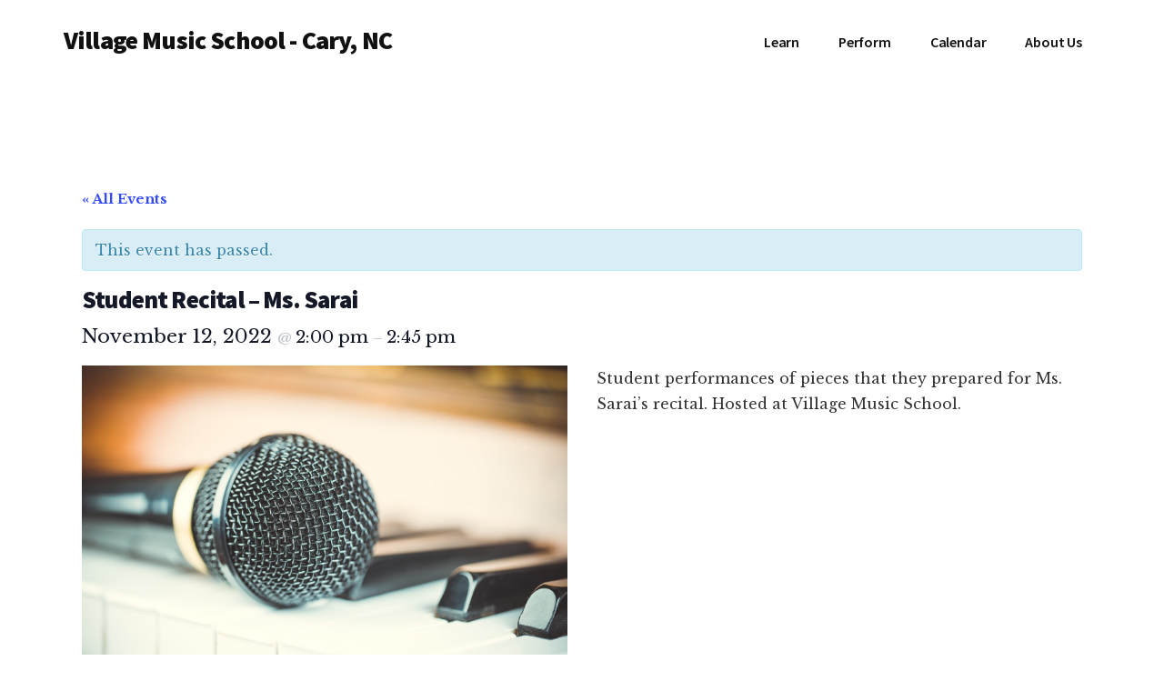

--- FILE ---
content_type: text/html; charset=UTF-8
request_url: https://villagemusicschool.com/event/student-recital-sarai-2022-11-12-1/
body_size: 11568
content:
<!DOCTYPE html>
<html lang="en-US">
<head >
<meta charset="UTF-8" />
<meta name="viewport" content="width=device-width, initial-scale=1" />
<link rel='stylesheet' id='tribe-events-views-v2-bootstrap-datepicker-styles-css' href='https://villagemusicschool.com/wp-content/plugins/the-events-calendar/vendor/bootstrap-datepicker/css/bootstrap-datepicker.standalone.min.css?ver=6.15.14' media='all' />
<link rel='stylesheet' id='tec-variables-skeleton-css' href='https://villagemusicschool.com/wp-content/plugins/the-events-calendar/common/build/css/variables-skeleton.css?ver=6.10.1' media='all' />
<link rel='stylesheet' id='tribe-common-skeleton-style-css' href='https://villagemusicschool.com/wp-content/plugins/the-events-calendar/common/build/css/common-skeleton.css?ver=6.10.1' media='all' />
<link rel='stylesheet' id='tribe-tooltipster-css-css' href='https://villagemusicschool.com/wp-content/plugins/the-events-calendar/common/vendor/tooltipster/tooltipster.bundle.min.css?ver=6.10.1' media='all' />
<link rel='stylesheet' id='tribe-events-views-v2-skeleton-css' href='https://villagemusicschool.com/wp-content/plugins/the-events-calendar/build/css/views-skeleton.css?ver=6.15.14' media='all' />
<link rel='stylesheet' id='tec-variables-full-css' href='https://villagemusicschool.com/wp-content/plugins/the-events-calendar/common/build/css/variables-full.css?ver=6.10.1' media='all' />
<link rel='stylesheet' id='tribe-common-full-style-css' href='https://villagemusicschool.com/wp-content/plugins/the-events-calendar/common/build/css/common-full.css?ver=6.10.1' media='all' />
<link rel='stylesheet' id='tribe-events-views-v2-full-css' href='https://villagemusicschool.com/wp-content/plugins/the-events-calendar/build/css/views-full.css?ver=6.15.14' media='all' />
<link rel='stylesheet' id='tribe-events-views-v2-print-css' href='https://villagemusicschool.com/wp-content/plugins/the-events-calendar/build/css/views-print.css?ver=6.15.14' media='print' />
<meta name='robots' content='index, follow, max-image-preview:large, max-snippet:-1, max-video-preview:-1' />

	<!-- This site is optimized with the Yoast SEO plugin v26.7 - https://yoast.com/wordpress/plugins/seo/ -->
	<title>Student Recital - Ms. Sarai | Village Music School - Cary, NC</title>
	<meta name="description" content="Ms. Sarai&#039;s student recital on November 12th at 2PM. Hosted at Village Music School. We look forward to seeing you here!" />
	<link rel="canonical" href="https://villagemusicschool.com/event/student-recital-sarai-2022-11-12-1/" />
	<meta property="og:locale" content="en_US" />
	<meta property="og:type" content="article" />
	<meta property="og:title" content="Student Recital - Ms. Sarai | Village Music School - Cary, NC" />
	<meta property="og:description" content="Ms. Sarai&#039;s student recital on November 12th at 2PM. Hosted at Village Music School. We look forward to seeing you here!" />
	<meta property="og:url" content="https://villagemusicschool.com/event/student-recital-sarai-2022-11-12-1/" />
	<meta property="og:site_name" content="Village Music School - Cary, NC" />
	<meta property="article:publisher" content="https://facebook.com/VMSCary" />
	<meta property="article:modified_time" content="2022-11-04T23:45:08+00:00" />
	<meta property="og:image" content="https://villagemusicschool.com/wp-content/uploads/2022/10/recital-piano-mic-scaled.jpeg" />
	<meta property="og:image:width" content="2560" />
	<meta property="og:image:height" content="1707" />
	<meta property="og:image:type" content="image/jpeg" />
	<meta name="twitter:card" content="summary_large_image" />
	<meta name="twitter:label1" content="Est. reading time" />
	<meta name="twitter:data1" content="1 minute" />
	<script type="application/ld+json" class="yoast-schema-graph">{"@context":"https://schema.org","@graph":[{"@type":"WebPage","@id":"https://villagemusicschool.com/event/student-recital-sarai-2022-11-12-1/","url":"https://villagemusicschool.com/event/student-recital-sarai-2022-11-12-1/","name":"Student Recital - Ms. Sarai | Village Music School - Cary, NC","isPartOf":{"@id":"https://villagemusicschool.com/#website"},"primaryImageOfPage":{"@id":"https://villagemusicschool.com/event/student-recital-sarai-2022-11-12-1/#primaryimage"},"image":{"@id":"https://villagemusicschool.com/event/student-recital-sarai-2022-11-12-1/#primaryimage"},"thumbnailUrl":"https://villagemusicschool.com/wp-content/uploads/2022/10/recital-piano-mic-scaled.jpeg","datePublished":"2022-11-04T23:45:05+00:00","dateModified":"2022-11-04T23:45:08+00:00","description":"Ms. Sarai's student recital on November 12th at 2PM. Hosted at Village Music School. We look forward to seeing you here!","breadcrumb":{"@id":"https://villagemusicschool.com/event/student-recital-sarai-2022-11-12-1/#breadcrumb"},"inLanguage":"en-US","potentialAction":[{"@type":"ReadAction","target":["https://villagemusicschool.com/event/student-recital-sarai-2022-11-12-1/"]}]},{"@type":"ImageObject","inLanguage":"en-US","@id":"https://villagemusicschool.com/event/student-recital-sarai-2022-11-12-1/#primaryimage","url":"https://villagemusicschool.com/wp-content/uploads/2022/10/recital-piano-mic-scaled.jpeg","contentUrl":"https://villagemusicschool.com/wp-content/uploads/2022/10/recital-piano-mic-scaled.jpeg","width":2560,"height":1707,"caption":"Microphone on piano"},{"@type":"BreadcrumbList","@id":"https://villagemusicschool.com/event/student-recital-sarai-2022-11-12-1/#breadcrumb","itemListElement":[{"@type":"ListItem","position":1,"name":"Home","item":"https://villagemusicschool.com/"},{"@type":"ListItem","position":2,"name":"Events","item":"https://villagemusicschool.com/calendar/"},{"@type":"ListItem","position":3,"name":"Student Recital &#8211; Ms. Sarai"}]},{"@type":"WebSite","@id":"https://villagemusicschool.com/#website","url":"https://villagemusicschool.com/","name":"Village Music School - Cary, NC","description":"","publisher":{"@id":"https://villagemusicschool.com/#organization"},"potentialAction":[{"@type":"SearchAction","target":{"@type":"EntryPoint","urlTemplate":"https://villagemusicschool.com/?s={search_term_string}"},"query-input":{"@type":"PropertyValueSpecification","valueRequired":true,"valueName":"search_term_string"}}],"inLanguage":"en-US"},{"@type":"Organization","@id":"https://villagemusicschool.com/#organization","name":"Village Music School","url":"https://villagemusicschool.com/","logo":{"@type":"ImageObject","inLanguage":"en-US","@id":"https://villagemusicschool.com/#/schema/logo/image/","url":"https://villagemusicschool.com/wp-content/uploads/2017/02/Village-Music-School-Logo.jpg","contentUrl":"https://villagemusicschool.com/wp-content/uploads/2017/02/Village-Music-School-Logo.jpg","width":1876,"height":1029,"caption":"Village Music School"},"image":{"@id":"https://villagemusicschool.com/#/schema/logo/image/"},"sameAs":["https://facebook.com/VMSCary"]},{"@type":"Event","name":"Student Recital &#8211; Ms. Sarai","description":"","image":{"@id":"https://villagemusicschool.com/event/student-recital-sarai-2022-11-12-1/#primaryimage"},"url":"https://villagemusicschool.com/event/student-recital-sarai-2022-11-12-1/","eventAttendanceMode":"https://schema.org/OfflineEventAttendanceMode","eventStatus":"https://schema.org/EventScheduled","startDate":"2022-11-12T14:00:00-05:00","endDate":"2022-11-12T14:45:00-05:00","location":{"@type":"Place","name":"Village Music School","description":"","url":"","address":{"@type":"PostalAddress","streetAddress":"101 Gathering Park Circle","addressLocality":"Cary","addressRegion":"North Carolina","postalCode":"27519","addressCountry":"United States"},"telephone":"","sameAs":"https://villagemusicschool.com"},"@id":"https://villagemusicschool.com/event/student-recital-sarai-2022-11-12-1/#event","mainEntityOfPage":{"@id":"https://villagemusicschool.com/event/student-recital-sarai-2022-11-12-1/"}}]}</script>
	<!-- / Yoast SEO plugin. -->


<link rel='dns-prefetch' href='//fonts.googleapis.com' />
<link rel="alternate" type="application/rss+xml" title="Village Music School - Cary, NC &raquo; Feed" href="https://villagemusicschool.com/feed/" />
<link rel="alternate" type="application/rss+xml" title="Village Music School - Cary, NC &raquo; Comments Feed" href="https://villagemusicschool.com/comments/feed/" />
<link rel="alternate" type="text/calendar" title="Village Music School - Cary, NC &raquo; iCal Feed" href="https://villagemusicschool.com/calendar/?ical=1" />
<link rel="alternate" title="oEmbed (JSON)" type="application/json+oembed" href="https://villagemusicschool.com/wp-json/oembed/1.0/embed?url=https%3A%2F%2Fvillagemusicschool.com%2Fevent%2Fstudent-recital-sarai-2022-11-12-1%2F" />
<link rel="alternate" title="oEmbed (XML)" type="text/xml+oembed" href="https://villagemusicschool.com/wp-json/oembed/1.0/embed?url=https%3A%2F%2Fvillagemusicschool.com%2Fevent%2Fstudent-recital-sarai-2022-11-12-1%2F&#038;format=xml" />
<style id='wp-img-auto-sizes-contain-inline-css'>
img:is([sizes=auto i],[sizes^="auto," i]){contain-intrinsic-size:3000px 1500px}
/*# sourceURL=wp-img-auto-sizes-contain-inline-css */
</style>
<link rel='stylesheet' id='genesis-blocks-style-css-css' href='https://villagemusicschool.com/wp-content/plugins/genesis-blocks/dist/style-blocks.build.css?ver=1765287047' media='all' />
<link rel='stylesheet' id='tribe-accessibility-css-css' href='https://villagemusicschool.com/wp-content/plugins/the-events-calendar/common/build/css/accessibility.css?ver=6.10.1' media='all' />
<link rel='stylesheet' id='tribe-events-full-calendar-style-css' href='https://villagemusicschool.com/wp-content/plugins/the-events-calendar/build/css/tribe-events-full.css?ver=6.15.14' media='all' />
<link rel='stylesheet' id='tribe-events-custom-jquery-styles-css' href='https://villagemusicschool.com/wp-content/plugins/the-events-calendar/vendor/jquery/smoothness/jquery-ui-1.8.23.custom.css?ver=6.15.14' media='all' />
<link rel='stylesheet' id='tribe-events-bootstrap-datepicker-css-css' href='https://villagemusicschool.com/wp-content/plugins/the-events-calendar/vendor/bootstrap-datepicker/css/bootstrap-datepicker.standalone.min.css?ver=6.15.14' media='all' />
<link rel='stylesheet' id='tribe-events-calendar-style-css' href='https://villagemusicschool.com/wp-content/plugins/the-events-calendar/build/css/tribe-events-theme.css?ver=6.15.14' media='all' />
<link rel='stylesheet' id='tribe-events-calendar-full-mobile-style-css' href='https://villagemusicschool.com/wp-content/plugins/the-events-calendar/build/css/tribe-events-full-mobile.css?ver=6.15.14' media='only screen and (max-width: 768px)' />
<link rel='stylesheet' id='tribe-events-block-event-datetime-css' href='https://villagemusicschool.com/wp-content/plugins/the-events-calendar/build/event-datetime/frontend.css?ver=6.15.14' media='all' />
<link rel='stylesheet' id='tribe-events-block-event-venue-css' href='https://villagemusicschool.com/wp-content/plugins/the-events-calendar/build/event-venue/frontend.css?ver=6.15.14' media='all' />
<link rel='stylesheet' id='tribe-events-block-event-organizer-css' href='https://villagemusicschool.com/wp-content/plugins/the-events-calendar/build/event-organizer/frontend.css?ver=6.15.14' media='all' />
<link rel='stylesheet' id='tribe-events-block-event-links-css' href='https://villagemusicschool.com/wp-content/plugins/the-events-calendar/build/event-links/frontend.css?ver=6.15.14' media='all' />
<link rel='stylesheet' id='tribe-events-block-event-website-css' href='https://villagemusicschool.com/wp-content/plugins/the-events-calendar/build/event-website/frontend.css?ver=6.15.14' media='all' />
<link rel='stylesheet' id='tribe-events-calendar-mobile-style-css' href='https://villagemusicschool.com/wp-content/plugins/the-events-calendar/build/css/tribe-events-theme-mobile.css?ver=6.15.14' media='only screen and (max-width: 768px)' />
<link rel='stylesheet' id='authority-pro-css' href='https://villagemusicschool.com/wp-content/themes/authority-pro/style.css?ver=1.5.0' media='all' />
<style id='authority-pro-inline-css'>

		.single .content .entry-content > p:first-of-type {
			color: #111111;
			font-size: 20px;
			font-style: italic;
			line-height: 1.7;
			margin: 0 0 35px;
		}
		
/*# sourceURL=authority-pro-inline-css */
</style>
<style id='wp-emoji-styles-inline-css'>

	img.wp-smiley, img.emoji {
		display: inline !important;
		border: none !important;
		box-shadow: none !important;
		height: 1em !important;
		width: 1em !important;
		margin: 0 0.07em !important;
		vertical-align: -0.1em !important;
		background: none !important;
		padding: 0 !important;
	}
/*# sourceURL=wp-emoji-styles-inline-css */
</style>
<link rel='stylesheet' id='wp-block-library-css' href='https://villagemusicschool.com/wp-includes/css/dist/block-library/style.min.css?ver=6.9' media='all' />
<style id='wp-block-paragraph-inline-css'>
.is-small-text{font-size:.875em}.is-regular-text{font-size:1em}.is-large-text{font-size:2.25em}.is-larger-text{font-size:3em}.has-drop-cap:not(:focus):first-letter{float:left;font-size:8.4em;font-style:normal;font-weight:100;line-height:.68;margin:.05em .1em 0 0;text-transform:uppercase}body.rtl .has-drop-cap:not(:focus):first-letter{float:none;margin-left:.1em}p.has-drop-cap.has-background{overflow:hidden}:root :where(p.has-background){padding:1.25em 2.375em}:where(p.has-text-color:not(.has-link-color)) a{color:inherit}p.has-text-align-left[style*="writing-mode:vertical-lr"],p.has-text-align-right[style*="writing-mode:vertical-rl"]{rotate:180deg}
/*# sourceURL=https://villagemusicschool.com/wp-includes/blocks/paragraph/style.min.css */
</style>
<style id='global-styles-inline-css'>
:root{--wp--preset--aspect-ratio--square: 1;--wp--preset--aspect-ratio--4-3: 4/3;--wp--preset--aspect-ratio--3-4: 3/4;--wp--preset--aspect-ratio--3-2: 3/2;--wp--preset--aspect-ratio--2-3: 2/3;--wp--preset--aspect-ratio--16-9: 16/9;--wp--preset--aspect-ratio--9-16: 9/16;--wp--preset--color--black: #000000;--wp--preset--color--cyan-bluish-gray: #abb8c3;--wp--preset--color--white: #ffffff;--wp--preset--color--pale-pink: #f78da7;--wp--preset--color--vivid-red: #cf2e2e;--wp--preset--color--luminous-vivid-orange: #ff6900;--wp--preset--color--luminous-vivid-amber: #fcb900;--wp--preset--color--light-green-cyan: #7bdcb5;--wp--preset--color--vivid-green-cyan: #00d084;--wp--preset--color--pale-cyan-blue: #8ed1fc;--wp--preset--color--vivid-cyan-blue: #0693e3;--wp--preset--color--vivid-purple: #9b51e0;--wp--preset--color--theme-primary: #000cff;--wp--preset--gradient--vivid-cyan-blue-to-vivid-purple: linear-gradient(135deg,rgb(6,147,227) 0%,rgb(155,81,224) 100%);--wp--preset--gradient--light-green-cyan-to-vivid-green-cyan: linear-gradient(135deg,rgb(122,220,180) 0%,rgb(0,208,130) 100%);--wp--preset--gradient--luminous-vivid-amber-to-luminous-vivid-orange: linear-gradient(135deg,rgb(252,185,0) 0%,rgb(255,105,0) 100%);--wp--preset--gradient--luminous-vivid-orange-to-vivid-red: linear-gradient(135deg,rgb(255,105,0) 0%,rgb(207,46,46) 100%);--wp--preset--gradient--very-light-gray-to-cyan-bluish-gray: linear-gradient(135deg,rgb(238,238,238) 0%,rgb(169,184,195) 100%);--wp--preset--gradient--cool-to-warm-spectrum: linear-gradient(135deg,rgb(74,234,220) 0%,rgb(151,120,209) 20%,rgb(207,42,186) 40%,rgb(238,44,130) 60%,rgb(251,105,98) 80%,rgb(254,248,76) 100%);--wp--preset--gradient--blush-light-purple: linear-gradient(135deg,rgb(255,206,236) 0%,rgb(152,150,240) 100%);--wp--preset--gradient--blush-bordeaux: linear-gradient(135deg,rgb(254,205,165) 0%,rgb(254,45,45) 50%,rgb(107,0,62) 100%);--wp--preset--gradient--luminous-dusk: linear-gradient(135deg,rgb(255,203,112) 0%,rgb(199,81,192) 50%,rgb(65,88,208) 100%);--wp--preset--gradient--pale-ocean: linear-gradient(135deg,rgb(255,245,203) 0%,rgb(182,227,212) 50%,rgb(51,167,181) 100%);--wp--preset--gradient--electric-grass: linear-gradient(135deg,rgb(202,248,128) 0%,rgb(113,206,126) 100%);--wp--preset--gradient--midnight: linear-gradient(135deg,rgb(2,3,129) 0%,rgb(40,116,252) 100%);--wp--preset--font-size--small: 12px;--wp--preset--font-size--medium: 20px;--wp--preset--font-size--large: 20px;--wp--preset--font-size--x-large: 42px;--wp--preset--font-size--normal: 16px;--wp--preset--font-size--larger: 24px;--wp--preset--spacing--20: 0.44rem;--wp--preset--spacing--30: 0.67rem;--wp--preset--spacing--40: 1rem;--wp--preset--spacing--50: 1.5rem;--wp--preset--spacing--60: 2.25rem;--wp--preset--spacing--70: 3.38rem;--wp--preset--spacing--80: 5.06rem;--wp--preset--shadow--natural: 6px 6px 9px rgba(0, 0, 0, 0.2);--wp--preset--shadow--deep: 12px 12px 50px rgba(0, 0, 0, 0.4);--wp--preset--shadow--sharp: 6px 6px 0px rgba(0, 0, 0, 0.2);--wp--preset--shadow--outlined: 6px 6px 0px -3px rgb(255, 255, 255), 6px 6px rgb(0, 0, 0);--wp--preset--shadow--crisp: 6px 6px 0px rgb(0, 0, 0);}:where(.is-layout-flex){gap: 0.5em;}:where(.is-layout-grid){gap: 0.5em;}body .is-layout-flex{display: flex;}.is-layout-flex{flex-wrap: wrap;align-items: center;}.is-layout-flex > :is(*, div){margin: 0;}body .is-layout-grid{display: grid;}.is-layout-grid > :is(*, div){margin: 0;}:where(.wp-block-columns.is-layout-flex){gap: 2em;}:where(.wp-block-columns.is-layout-grid){gap: 2em;}:where(.wp-block-post-template.is-layout-flex){gap: 1.25em;}:where(.wp-block-post-template.is-layout-grid){gap: 1.25em;}.has-black-color{color: var(--wp--preset--color--black) !important;}.has-cyan-bluish-gray-color{color: var(--wp--preset--color--cyan-bluish-gray) !important;}.has-white-color{color: var(--wp--preset--color--white) !important;}.has-pale-pink-color{color: var(--wp--preset--color--pale-pink) !important;}.has-vivid-red-color{color: var(--wp--preset--color--vivid-red) !important;}.has-luminous-vivid-orange-color{color: var(--wp--preset--color--luminous-vivid-orange) !important;}.has-luminous-vivid-amber-color{color: var(--wp--preset--color--luminous-vivid-amber) !important;}.has-light-green-cyan-color{color: var(--wp--preset--color--light-green-cyan) !important;}.has-vivid-green-cyan-color{color: var(--wp--preset--color--vivid-green-cyan) !important;}.has-pale-cyan-blue-color{color: var(--wp--preset--color--pale-cyan-blue) !important;}.has-vivid-cyan-blue-color{color: var(--wp--preset--color--vivid-cyan-blue) !important;}.has-vivid-purple-color{color: var(--wp--preset--color--vivid-purple) !important;}.has-black-background-color{background-color: var(--wp--preset--color--black) !important;}.has-cyan-bluish-gray-background-color{background-color: var(--wp--preset--color--cyan-bluish-gray) !important;}.has-white-background-color{background-color: var(--wp--preset--color--white) !important;}.has-pale-pink-background-color{background-color: var(--wp--preset--color--pale-pink) !important;}.has-vivid-red-background-color{background-color: var(--wp--preset--color--vivid-red) !important;}.has-luminous-vivid-orange-background-color{background-color: var(--wp--preset--color--luminous-vivid-orange) !important;}.has-luminous-vivid-amber-background-color{background-color: var(--wp--preset--color--luminous-vivid-amber) !important;}.has-light-green-cyan-background-color{background-color: var(--wp--preset--color--light-green-cyan) !important;}.has-vivid-green-cyan-background-color{background-color: var(--wp--preset--color--vivid-green-cyan) !important;}.has-pale-cyan-blue-background-color{background-color: var(--wp--preset--color--pale-cyan-blue) !important;}.has-vivid-cyan-blue-background-color{background-color: var(--wp--preset--color--vivid-cyan-blue) !important;}.has-vivid-purple-background-color{background-color: var(--wp--preset--color--vivid-purple) !important;}.has-black-border-color{border-color: var(--wp--preset--color--black) !important;}.has-cyan-bluish-gray-border-color{border-color: var(--wp--preset--color--cyan-bluish-gray) !important;}.has-white-border-color{border-color: var(--wp--preset--color--white) !important;}.has-pale-pink-border-color{border-color: var(--wp--preset--color--pale-pink) !important;}.has-vivid-red-border-color{border-color: var(--wp--preset--color--vivid-red) !important;}.has-luminous-vivid-orange-border-color{border-color: var(--wp--preset--color--luminous-vivid-orange) !important;}.has-luminous-vivid-amber-border-color{border-color: var(--wp--preset--color--luminous-vivid-amber) !important;}.has-light-green-cyan-border-color{border-color: var(--wp--preset--color--light-green-cyan) !important;}.has-vivid-green-cyan-border-color{border-color: var(--wp--preset--color--vivid-green-cyan) !important;}.has-pale-cyan-blue-border-color{border-color: var(--wp--preset--color--pale-cyan-blue) !important;}.has-vivid-cyan-blue-border-color{border-color: var(--wp--preset--color--vivid-cyan-blue) !important;}.has-vivid-purple-border-color{border-color: var(--wp--preset--color--vivid-purple) !important;}.has-vivid-cyan-blue-to-vivid-purple-gradient-background{background: var(--wp--preset--gradient--vivid-cyan-blue-to-vivid-purple) !important;}.has-light-green-cyan-to-vivid-green-cyan-gradient-background{background: var(--wp--preset--gradient--light-green-cyan-to-vivid-green-cyan) !important;}.has-luminous-vivid-amber-to-luminous-vivid-orange-gradient-background{background: var(--wp--preset--gradient--luminous-vivid-amber-to-luminous-vivid-orange) !important;}.has-luminous-vivid-orange-to-vivid-red-gradient-background{background: var(--wp--preset--gradient--luminous-vivid-orange-to-vivid-red) !important;}.has-very-light-gray-to-cyan-bluish-gray-gradient-background{background: var(--wp--preset--gradient--very-light-gray-to-cyan-bluish-gray) !important;}.has-cool-to-warm-spectrum-gradient-background{background: var(--wp--preset--gradient--cool-to-warm-spectrum) !important;}.has-blush-light-purple-gradient-background{background: var(--wp--preset--gradient--blush-light-purple) !important;}.has-blush-bordeaux-gradient-background{background: var(--wp--preset--gradient--blush-bordeaux) !important;}.has-luminous-dusk-gradient-background{background: var(--wp--preset--gradient--luminous-dusk) !important;}.has-pale-ocean-gradient-background{background: var(--wp--preset--gradient--pale-ocean) !important;}.has-electric-grass-gradient-background{background: var(--wp--preset--gradient--electric-grass) !important;}.has-midnight-gradient-background{background: var(--wp--preset--gradient--midnight) !important;}.has-small-font-size{font-size: var(--wp--preset--font-size--small) !important;}.has-medium-font-size{font-size: var(--wp--preset--font-size--medium) !important;}.has-large-font-size{font-size: var(--wp--preset--font-size--large) !important;}.has-x-large-font-size{font-size: var(--wp--preset--font-size--x-large) !important;}
/*# sourceURL=global-styles-inline-css */
</style>

<style id='classic-theme-styles-inline-css'>
/*! This file is auto-generated */
.wp-block-button__link{color:#fff;background-color:#32373c;border-radius:9999px;box-shadow:none;text-decoration:none;padding:calc(.667em + 2px) calc(1.333em + 2px);font-size:1.125em}.wp-block-file__button{background:#32373c;color:#fff;text-decoration:none}
/*# sourceURL=/wp-includes/css/classic-themes.min.css */
</style>
<link rel='stylesheet' id='tribe-events-v2-single-blocks-css' href='https://villagemusicschool.com/wp-content/plugins/the-events-calendar/build/css/tribe-events-single-blocks.css?ver=6.15.14' media='all' />
<link rel='stylesheet' id='authority-fonts-css' href='//fonts.googleapis.com/css?family=Source+Sans+Pro%3A600%2C700%2C900%7CLibre+Baskerville%3A400%2C400italic%2C700&#038;ver=1.5.0' media='all' />
<link rel='stylesheet' id='dashicons-css' href='https://villagemusicschool.com/wp-includes/css/dashicons.min.css?ver=6.9' media='all' />
<link rel='stylesheet' id='authority-pro-gutenberg-css' href='https://villagemusicschool.com/wp-content/themes/authority-pro/lib/gutenberg/front-end.css?ver=1.5.0' media='all' />
<style id='authority-pro-gutenberg-inline-css'>
.gb-block-post-grid a.gb-block-post-grid-more-link,
.gb-block-post-grid .gb-post-grid-items .gb-block-post-grid-title a:focus,
.gb-block-post-grid .gb-post-grid-items .gb-block-post-grid-title a:hover,
.wp-block-image.vertical-caption figcaption a:focus,
.wp-block-image.vertical-caption figcaption a:hover {
	color: #000cff;
}

.site-container .gb-button,
.site-container .gb-newsletter-submit,
.site-container .gb-newsletter-submit:hover,
.site-container .wp-block-button .wp-block-button__link,
.wp-block-media-text .wp-block-media-text__media::after,
.wp-block-image.stylized-background::after {
	background-color: #000cff;
}

.site-container .gb-button,
.wp-block-button .wp-block-button__link:not(.has-background),
.wp-block-button .wp-block-button__link:not(.has-background):focus,
.wp-block-button .wp-block-button__link:not(.has-background):hover {
	color: #ffffff;
}

.site-container .wp-block-button.is-style-outline .wp-block-button__link {
	color: #000cff;
}

.site-container .wp-block-button.is-style-outline .wp-block-button__link:focus,
.site-container .wp-block-button.is-style-outline .wp-block-button__link:hover {
	color: #232fff;
}

.site-container .wp-block-pullquote.is-style-solid-color {
	background-color: #000cff;
}		.site-container .has-small-font-size {
			font-size: 12px;
		}		.site-container .has-normal-font-size {
			font-size: 16px;
		}		.site-container .has-large-font-size {
			font-size: 20px;
		}		.site-container .has-larger-font-size {
			font-size: 24px;
		}		.site-container .has-theme-primary-color,
		.site-container .wp-block-button .wp-block-button__link.has-theme-primary-color,
		.site-container .wp-block-button.is-style-outline .wp-block-button__link.has-theme-primary-color {
			color: #000cff;
		}

		.site-container .has-theme-primary-background-color,
		.site-container .wp-block-button .wp-block-button__link.has-theme-primary-background-color,
		.site-container .wp-block-pullquote.is-style-solid-color.has-theme-primary-background-color {
			background-color: #000cff;
		}
/*# sourceURL=authority-pro-gutenberg-inline-css */
</style>
<link rel='stylesheet' id='simple-social-icons-font-css' href='https://villagemusicschool.com/wp-content/plugins/simple-social-icons/css/style.css?ver=4.0.0' media='all' />
<script src="https://villagemusicschool.com/wp-includes/js/jquery/jquery.min.js?ver=3.7.1" id="jquery-core-js"></script>
<script src="https://villagemusicschool.com/wp-includes/js/jquery/jquery-migrate.min.js?ver=3.4.1" id="jquery-migrate-js"></script>
<script src="https://villagemusicschool.com/wp-content/plugins/the-events-calendar/common/build/js/tribe-common.js?ver=9c44e11f3503a33e9540" id="tribe-common-js"></script>
<script src="https://villagemusicschool.com/wp-content/plugins/the-events-calendar/build/js/views/breakpoints.js?ver=4208de2df2852e0b91ec" id="tribe-events-views-v2-breakpoints-js"></script>
<link rel="https://api.w.org/" href="https://villagemusicschool.com/wp-json/" /><link rel="alternate" title="JSON" type="application/json" href="https://villagemusicschool.com/wp-json/wp/v2/tribe_events/1475" /><link rel="EditURI" type="application/rsd+xml" title="RSD" href="https://villagemusicschool.com/xmlrpc.php?rsd" />
<meta name="generator" content="WordPress 6.9" />
<link rel='shortlink' href='https://villagemusicschool.com/?p=1475' />
<meta name="tec-api-version" content="v1"><meta name="tec-api-origin" content="https://villagemusicschool.com"><link rel="alternate" href="https://villagemusicschool.com/wp-json/tribe/events/v1/events/1475" /><link rel="pingback" href="https://villagemusicschool.com/xmlrpc.php" />
<link rel="icon" href="https://villagemusicschool.com/wp-content/uploads/2017/02/cropped-Village-Music-School-favicon-1-32x32.png" sizes="32x32" />
<link rel="icon" href="https://villagemusicschool.com/wp-content/uploads/2017/02/cropped-Village-Music-School-favicon-1-192x192.png" sizes="192x192" />
<link rel="apple-touch-icon" href="https://villagemusicschool.com/wp-content/uploads/2017/02/cropped-Village-Music-School-favicon-1-180x180.png" />
<meta name="msapplication-TileImage" content="https://villagemusicschool.com/wp-content/uploads/2017/02/cropped-Village-Music-School-favicon-1-270x270.png" />
		<style id="wp-custom-css">
			.site-footer {
	text-align: center;
}

.vms-main-img {
	border-radius: .75rem;
}

.vms-main-img > img {
	box-shadow: 0 0 2rem rgba(0, 0, 0, .24);
}

.border-radius-sm > div {
	border-radius: .5rem;
}

.tribe-events-pg-template .wp-block-post-featured-image {
	max-width: 600px;
}		</style>
		</head>
<body class="wp-singular tribe_events-template-default single single-tribe_events postid-1475 wp-embed-responsive wp-theme-genesis wp-child-theme-authority-pro tribe-theme-genesis tribe-events-page-template tribe-no-js tribe-filter-live header-full-width full-width-content genesis-breadcrumbs-visible events-single tribe-events-style-full tribe-events-style-theme"><ul class="genesis-skip-link"><li><a href="#genesis-content" class="screen-reader-shortcut"> Skip to main content</a></li></ul><div class="site-container"><h2 id="additional-menu-label" class="screen-reader-text">Additional menu</h2><header class="site-header"><div class="wrap"><div class="title-area"><p class="site-title"><a href="https://villagemusicschool.com/">Village Music School - Cary, NC</a></p></div><nav class="nav-primary" aria-label="Main" id="genesis-nav-primary"><div class="wrap"><ul id="menu-navigation" class="menu genesis-nav-menu menu-primary js-superfish"><li id="menu-item-298" class="menu-item menu-item-type-custom menu-item-object-custom menu-item-has-children menu-item-298"><a><span >Learn</span></a>
<ul class="sub-menu">
	<li id="menu-item-77" class="menu-item menu-item-type-post_type menu-item-object-page menu-item-77"><a href="https://villagemusicschool.com/music-lessons/"><span >Lessons</span></a></li>
</ul>
</li>
<li id="menu-item-305" class="menu-item menu-item-type-custom menu-item-object-custom menu-item-has-children menu-item-305"><a><span >Perform</span></a>
<ul class="sub-menu">
	<li id="menu-item-304" class="menu-item menu-item-type-post_type menu-item-object-page menu-item-304"><a href="https://villagemusicschool.com/recitals/"><span >Recitals</span></a></li>
	<li id="menu-item-315" class="menu-item menu-item-type-post_type menu-item-object-page menu-item-315"><a href="https://villagemusicschool.com/music-development-program/"><span >RCM Certificate Program</span></a></li>
</ul>
</li>
<li id="menu-item-327" class="menu-item menu-item-type-custom menu-item-object-custom menu-item-327"><a href="https://www.villagemusicschool.com/calendar/"><span >Calendar</span></a></li>
<li id="menu-item-325" class="menu-item menu-item-type-custom menu-item-object-custom menu-item-has-children menu-item-325"><a><span >About Us</span></a>
<ul class="sub-menu">
	<li id="menu-item-76" class="menu-item menu-item-type-post_type menu-item-object-page menu-item-76"><a href="https://villagemusicschool.com/mission-philosophy/"><span >Mission &#038; Philosophy</span></a></li>
	<li id="menu-item-324" class="menu-item menu-item-type-post_type menu-item-object-page menu-item-324"><a href="https://villagemusicschool.com/contact-us/"><span >Contact Us</span></a></li>
</ul>
</li>
</ul></div></nav></div></header><div class="site-inner"><section id="tribe-events-pg-template" class="tribe-events-pg-template" role="main"><div class="tribe-events-before-html"></div><span class="tribe-events-ajax-loading"><img class="tribe-events-spinner-medium" src="https://villagemusicschool.com/wp-content/plugins/the-events-calendar/src/resources/images/tribe-loading.gif" alt="Loading Events" /></span>
<div id="tribe-events-content" class="tribe-events-single tribe-blocks-editor">
	
<p class="tribe-events-back">
	<a href="https://villagemusicschool.com/calendar/">
		&laquo; All Events	</a>
</p>
	
<div class="tribe-events-notices"><ul><li>This event has passed.</li></ul></div>	
<h1 class="tribe-events-single-event-title">Student Recital &#8211; Ms. Sarai</h1>		
<div id="post-1475" class="post-1475 tribe_events type-tribe_events status-publish has-post-thumbnail tribe_events_cat-recital tribe_events_cat-student-recital cat_recital cat_student-recital entry">
	<div  class="tribe-events-schedule tribe-clearfix" >
	<p class="tribe-events-schedule__datetime">
		<span class="tribe-events-schedule__date tribe-events-schedule__date--start">
			November 12, 2022		</span>

					<span class="tribe-events-schedule__separator tribe-events-schedule__separator--date">
				 @ 			</span>
			<span class="tribe-events-schedule__time tribe-events-schedule__time--start">
				2:00 pm			</span>
		
									<span class="tribe-events-schedule__separator tribe-events-schedule__separator--time">
					 &#8211; 				</span>
			
							<span class="tribe-events-schedule__time tribe-events-schedule__time--end">
					2:45 pm				</span>
			
						</p>
</div>



<div class="wp-block-genesis-blocks-gb-columns gb-layout-columns-2 gb-2-col-equal"><div class="gb-layout-column-wrap gb-block-layout-column-gap-2 gb-is-responsive-column">
<div class="wp-block-genesis-blocks-gb-column gb-block-layout-column"><div class="gb-block-layout-column-inner"><div class="tribe-events-event-image"><img decoding="async" width="2560" height="1707" src="https://villagemusicschool.com/wp-content/uploads/2022/10/recital-piano-mic-scaled.jpeg" class="attachment-full size-full wp-post-image" alt="microphone sitting on a piano before the recital starts" srcset="https://villagemusicschool.com/wp-content/uploads/2022/10/recital-piano-mic-scaled.jpeg 2560w, https://villagemusicschool.com/wp-content/uploads/2022/10/recital-piano-mic-300x200.jpeg 300w, https://villagemusicschool.com/wp-content/uploads/2022/10/recital-piano-mic-1024x683.jpeg 1024w, https://villagemusicschool.com/wp-content/uploads/2022/10/recital-piano-mic-768x512.jpeg 768w, https://villagemusicschool.com/wp-content/uploads/2022/10/recital-piano-mic-1536x1024.jpeg 1536w, https://villagemusicschool.com/wp-content/uploads/2022/10/recital-piano-mic-2048x1365.jpeg 2048w, https://villagemusicschool.com/wp-content/uploads/2022/10/recital-piano-mic-600x400.jpeg 600w" sizes="(max-width: 2560px) 100vw, 2560px" /></div></div></div>



<div class="wp-block-genesis-blocks-gb-column gb-block-layout-column"><div class="gb-block-layout-column-inner">
<p>Student performances of pieces that they prepared for Ms. Sarai’s recital. Hosted at Village Music School.</p>
</div></div>
</div></div>




<div  class="tribe-block tribe-block__venue tribe-clearfix tribe-block__venue--has-map" >
	
	
<div class="tribe-block__venue__meta">
	<div class="tribe-block__venue__name">
		<h3>Village Music School</h3>
	</div>

	
						<address class="tribe-block__venue__address">
				<span class="tribe-address">

<span class="tribe-street-address">101 Gathering Park Circle</span>
	
		<br>
		<span class="tribe-locality">Cary</span><span class="tribe-delimiter">,</span>

	<abbr class="tribe-region tribe-events-abbr" title="North Carolina">North Carolina</abbr>

	<span class="tribe-postal-code">27519</span>

	<span class="tribe-country-name">United States</span>

</span>

									<a class="tribe-events-gmap" href="https://maps.google.com/maps?f=q&#038;source=s_q&#038;hl=en&#038;geocode=&#038;q=101+Gathering+Park+Circle+Cary+North+Carolina+27519+United+States" title="Click to view a Google Map" target="_blank" rel="noreferrer noopener">+ Google Map</a>							</address>
		
		
					<span class="tribe-block__venue__website"><a href="https://villagemusicschool.com" target="_self" rel="external">View Venue Website</a></span><br />
			
	</div>
	
<div class="tribe-block__venue__map">
	
<iframe
  title="Google maps iframe displaying the address to Village Music School"
  aria-label="Venue location map"
  width="310px"
  height="256px"
  frameborder="0" style="border:0"
  src="https://www.google.com/maps/embed/v1/place?key=AIzaSyDNsicAsP6-VuGtAb1O9riI3oc_NOb7IOU&#038;q=101+Gathering+Park+Circle+Cary+North+Carolina+27519+United+States+&#038;zoom=10" allowfullscreen>
</iframe>
</div>

	</div>




	<div  class="tribe-block tribe-block__events-link" >
		<div class="tribe-events tribe-common">
			<div class="tribe-events-c-subscribe-dropdown__container">
				<div class="tribe-events-c-subscribe-dropdown">
					<div class="tribe-common-c-btn-border tribe-events-c-subscribe-dropdown__button">
						<svg
	 class="tribe-common-c-svgicon tribe-common-c-svgicon--cal-export tribe-events-c-subscribe-dropdown__export-icon" 	aria-hidden="true"
	viewBox="0 0 23 17"
	xmlns="http://www.w3.org/2000/svg"
>
	<path fill-rule="evenodd" clip-rule="evenodd" d="M.128.896V16.13c0 .211.145.383.323.383h15.354c.179 0 .323-.172.323-.383V.896c0-.212-.144-.383-.323-.383H.451C.273.513.128.684.128.896Zm16 6.742h-.901V4.679H1.009v10.729h14.218v-3.336h.901V7.638ZM1.01 1.614h14.218v2.058H1.009V1.614Z" />
	<path d="M20.5 9.846H8.312M18.524 6.953l2.89 2.909-2.855 2.855" stroke-width="1.2" stroke-linecap="round" stroke-linejoin="round"/>
</svg>
						<button
							class="tribe-events-c-subscribe-dropdown__button-text"
							aria-expanded="false"
							aria-controls="tribe-events-subscribe-dropdown-content"
							aria-label="View links to add events to your calendar"
						>
							Add to calendar						</button>
						<svg
	 class="tribe-common-c-svgicon tribe-common-c-svgicon--caret-down tribe-events-c-subscribe-dropdown__button-icon" 	aria-hidden="true"
	viewBox="0 0 10 7"
	xmlns="http://www.w3.org/2000/svg"
>
	<path fill-rule="evenodd" clip-rule="evenodd" d="M1.008.609L5 4.6 8.992.61l.958.958L5 6.517.05 1.566l.958-.958z" class="tribe-common-c-svgicon__svg-fill"/>
</svg>
					</div>
					<div id="tribe-events-subscribe-dropdown-content" class="tribe-events-c-subscribe-dropdown__content">
						<ul class="tribe-events-c-subscribe-dropdown__list">
															<li class="tribe-events-c-subscribe-dropdown__list-item tribe-events-c-subscribe-dropdown__list-item--gcal">
									<a
										href="https://www.google.com/calendar/event?action=TEMPLATE&#038;dates=20221112T140000/20221112T144500&#038;text=Student%20Recital%20%26%238211%3B%20Ms.%20Sarai&#038;details=%3Cdiv+class%3D%22wp-block-genesis-blocks-gb-columns+gb-layout-columns-2+gb-2-col-equal%22%3E%3Cdiv+class%3D%22gb-layout-column-wrap+gb-block-layout-column-gap-2+gb-is-responsive-column%22%3E%3Cdiv+class%3D%22wp-block-genesis-blocks-gb-column+gb-block-layout-column%22%3E%3Cdiv+class%3D%22gb-block-layout-column-inner%22%3E%3C%2Fdiv%3E%3C%2Fdiv%3E%3Cdiv+class%3D%22wp-block-genesis-blocks-gb-column+gb-block-layout-column%22%3E%3Cdiv+class%3D%22gb-block-layout-column-inner%22%3E%3Cp%3EStudent+performances+of+pieces+that+they+prepared+for+Ms.+Sarai%E2%80%99s+recital.+Hosted+at+Village+Music+School.%3C%2Fp%3E+%3C%2Fdiv%3E%3C%2Fdiv%3E%3C%2Fdiv%3E%3C%2Fdiv%3E&#038;location=Village%20Music%20School,%20101%20Gathering%20Park%20Circle,%20Cary,%20North%20Carolina,%2027519,%20United%20States&#038;trp=false&#038;ctz=America/New_York&#038;sprop=website:https://villagemusicschool.com"
										class="tribe-events-c-subscribe-dropdown__list-item-link"
										target="_blank"
										rel="noopener noreferrer nofollow noindex"
									>
										Google Calendar									</a>
								</li>
															<li class="tribe-events-c-subscribe-dropdown__list-item tribe-events-c-subscribe-dropdown__list-item--ical">
									<a
										href="webcal://villagemusicschool.com/event/student-recital-sarai-2022-11-12-1/?ical=1"
										class="tribe-events-c-subscribe-dropdown__list-item-link"
										target="_blank"
										rel="noopener noreferrer nofollow noindex"
									>
										iCalendar									</a>
								</li>
															<li class="tribe-events-c-subscribe-dropdown__list-item tribe-events-c-subscribe-dropdown__list-item--outlook-365">
									<a
										href="https://outlook.office.com/owa/?path=/calendar/action/compose&#038;rrv=addevent&#038;startdt=2022-11-12T14%3A00%3A00-05%3A00&#038;enddt=2022-11-12T14%3A45%3A00-05%3A00&#038;location=Village%20Music%20School,%20101%20Gathering%20Park%20Circle,%20Cary,%20North%20Carolina,%2027519,%20United%20States&#038;subject=Student%20Recital%20-%20Ms.%20Sarai&#038;body=%3Cp%3EStudent%20performances%20of%20pieces%20that%20they%20prepared%20for%20Ms.%20Sarai%E2%80%99s%20recital.%20Hosted%20at%20Village%20Music%20School.%3C%2Fp%3E"
										class="tribe-events-c-subscribe-dropdown__list-item-link"
										target="_blank"
										rel="noopener noreferrer nofollow noindex"
									>
										Outlook 365									</a>
								</li>
															<li class="tribe-events-c-subscribe-dropdown__list-item tribe-events-c-subscribe-dropdown__list-item--outlook-live">
									<a
										href="https://outlook.live.com/owa/?path=/calendar/action/compose&#038;rrv=addevent&#038;startdt=2022-11-12T14%3A00%3A00-05%3A00&#038;enddt=2022-11-12T14%3A45%3A00-05%3A00&#038;location=Village%20Music%20School,%20101%20Gathering%20Park%20Circle,%20Cary,%20North%20Carolina,%2027519,%20United%20States&#038;subject=Student%20Recital%20-%20Ms.%20Sarai&#038;body=%3Cp%3EStudent%20performances%20of%20pieces%20that%20they%20prepared%20for%20Ms.%20Sarai%E2%80%99s%20recital.%20Hosted%20at%20Village%20Music%20School.%3C%2Fp%3E"
										class="tribe-events-c-subscribe-dropdown__list-item-link"
										target="_blank"
										rel="noopener noreferrer nofollow noindex"
									>
										Outlook Live									</a>
								</li>
													</ul>
					</div>
				</div>
			</div>
		</div>
	</div>

</div>
	
	
<div id="tribe-events-footer">
	<h3 class="tribe-events-visuallyhidden">Event Navigation</h3>
	<ul class="tribe-events-sub-nav">
		<li class="tribe-events-nav-previous"><a href="https://villagemusicschool.com/event/student-recital-emily-2022-11-12-2/"><span>&laquo;</span> Student Recital &#8211; Ms. Emily</a></li>
		<li class="tribe-events-nav-next"><a href="https://villagemusicschool.com/event/student-recital-sarai-2022-11-12-2/">Student Recital &#8211; Ms. Sarai <span>&raquo;</span></a></li>
	</ul>
</div>
</div>
<div class="tribe-events-after-html"></div>
<!--
This calendar is powered by The Events Calendar.
http://evnt.is/18wn
-->
</section></div><footer class="site-footer"><div class="wrap"><p>Copyright &#xA9;&nbsp;2026 · Village Music School</p></div></footer></div><script type="speculationrules">
{"prefetch":[{"source":"document","where":{"and":[{"href_matches":"/*"},{"not":{"href_matches":["/wp-*.php","/wp-admin/*","/wp-content/uploads/*","/wp-content/*","/wp-content/plugins/*","/wp-content/themes/authority-pro/*","/wp-content/themes/genesis/*","/*\\?(.+)"]}},{"not":{"selector_matches":"a[rel~=\"nofollow\"]"}},{"not":{"selector_matches":".no-prefetch, .no-prefetch a"}}]},"eagerness":"conservative"}]}
</script>
		<script>
		( function ( body ) {
			'use strict';
			body.className = body.className.replace( /\btribe-no-js\b/, 'tribe-js' );
		} )( document.body );
		</script>
			<script type="text/javascript">
		function genesisBlocksShare( url, title, w, h ){
			var left = ( window.innerWidth / 2 )-( w / 2 );
			var top  = ( window.innerHeight / 2 )-( h / 2 );
			return window.open(url, title, 'toolbar=no, location=no, directories=no, status=no, menubar=no, scrollbars=no, resizable=no, copyhistory=no, width=600, height=600, top='+top+', left='+left);
		}
	</script>
	<style type="text/css" media="screen"></style><script> /* <![CDATA[ */var tribe_l10n_datatables = {"aria":{"sort_ascending":": activate to sort column ascending","sort_descending":": activate to sort column descending"},"length_menu":"Show _MENU_ entries","empty_table":"No data available in table","info":"Showing _START_ to _END_ of _TOTAL_ entries","info_empty":"Showing 0 to 0 of 0 entries","info_filtered":"(filtered from _MAX_ total entries)","zero_records":"No matching records found","search":"Search:","all_selected_text":"All items on this page were selected. ","select_all_link":"Select all pages","clear_selection":"Clear Selection.","pagination":{"all":"All","next":"Next","previous":"Previous"},"select":{"rows":{"0":"","_":": Selected %d rows","1":": Selected 1 row"}},"datepicker":{"dayNames":["Sunday","Monday","Tuesday","Wednesday","Thursday","Friday","Saturday"],"dayNamesShort":["Sun","Mon","Tue","Wed","Thu","Fri","Sat"],"dayNamesMin":["S","M","T","W","T","F","S"],"monthNames":["January","February","March","April","May","June","July","August","September","October","November","December"],"monthNamesShort":["January","February","March","April","May","June","July","August","September","October","November","December"],"monthNamesMin":["Jan","Feb","Mar","Apr","May","Jun","Jul","Aug","Sep","Oct","Nov","Dec"],"nextText":"Next","prevText":"Prev","currentText":"Today","closeText":"Done","today":"Today","clear":"Clear"}};/* ]]> */ </script><script src="https://villagemusicschool.com/wp-content/plugins/the-events-calendar/vendor/bootstrap-datepicker/js/bootstrap-datepicker.min.js?ver=6.15.14" id="tribe-events-views-v2-bootstrap-datepicker-js"></script>
<script src="https://villagemusicschool.com/wp-content/plugins/the-events-calendar/build/js/views/viewport.js?ver=3e90f3ec254086a30629" id="tribe-events-views-v2-viewport-js"></script>
<script src="https://villagemusicschool.com/wp-content/plugins/the-events-calendar/build/js/views/accordion.js?ver=b0cf88d89b3e05e7d2ef" id="tribe-events-views-v2-accordion-js"></script>
<script src="https://villagemusicschool.com/wp-content/plugins/the-events-calendar/build/js/views/view-selector.js?ver=a8aa8890141fbcc3162a" id="tribe-events-views-v2-view-selector-js"></script>
<script src="https://villagemusicschool.com/wp-content/plugins/the-events-calendar/build/js/views/ical-links.js?ver=0dadaa0667a03645aee4" id="tribe-events-views-v2-ical-links-js"></script>
<script src="https://villagemusicschool.com/wp-content/plugins/the-events-calendar/build/js/views/navigation-scroll.js?ver=eba0057e0fd877f08e9d" id="tribe-events-views-v2-navigation-scroll-js"></script>
<script src="https://villagemusicschool.com/wp-content/plugins/the-events-calendar/build/js/views/multiday-events.js?ver=780fd76b5b819e3a6ece" id="tribe-events-views-v2-multiday-events-js"></script>
<script src="https://villagemusicschool.com/wp-content/plugins/the-events-calendar/build/js/views/month-mobile-events.js?ver=cee03bfee0063abbd5b8" id="tribe-events-views-v2-month-mobile-events-js"></script>
<script src="https://villagemusicschool.com/wp-content/plugins/the-events-calendar/build/js/views/month-grid.js?ver=b5773d96c9ff699a45dd" id="tribe-events-views-v2-month-grid-js"></script>
<script src="https://villagemusicschool.com/wp-content/plugins/the-events-calendar/common/vendor/tooltipster/tooltipster.bundle.min.js?ver=6.10.1" id="tribe-tooltipster-js"></script>
<script src="https://villagemusicschool.com/wp-content/plugins/the-events-calendar/build/js/views/tooltip.js?ver=82f9d4de83ed0352be8e" id="tribe-events-views-v2-tooltip-js"></script>
<script src="https://villagemusicschool.com/wp-content/plugins/the-events-calendar/build/js/views/events-bar.js?ver=3825b4a45b5c6f3f04b9" id="tribe-events-views-v2-events-bar-js"></script>
<script src="https://villagemusicschool.com/wp-content/plugins/the-events-calendar/build/js/views/events-bar-inputs.js?ver=e3710df171bb081761bd" id="tribe-events-views-v2-events-bar-inputs-js"></script>
<script src="https://villagemusicschool.com/wp-content/plugins/the-events-calendar/build/js/views/datepicker.js?ver=9ae0925bbe975f92bef4" id="tribe-events-views-v2-datepicker-js"></script>
<script src="https://villagemusicschool.com/wp-content/plugins/the-events-calendar/common/node_modules/php-date-formatter/js/php-date-formatter.min.js?ver=6.10.1" id="tec-common-php-date-formatter-js"></script>
<script id="tribe-events-dynamic-js-extra">
var tribe_dynamic_help_text = {"date_with_year":"F j, Y","date_no_year":"F j","datepicker_format":"Y-m-d","datepicker_format_index":"0","days":["Sunday","Monday","Tuesday","Wednesday","Thursday","Friday","Saturday"],"daysShort":["Sun","Mon","Tue","Wed","Thu","Fri","Sat"],"months":["January","February","March","April","May","June","July","August","September","October","November","December"],"monthsShort":["Jan","Feb","Mar","Apr","May","Jun","Jul","Aug","Sep","Oct","Nov","Dec"],"msgs":"[\"This event is from %%starttime%% to %%endtime%% on %%startdatewithyear%%.\",\"This event is at %%starttime%% on %%startdatewithyear%%.\",\"This event is all day on %%startdatewithyear%%.\",\"This event starts at %%starttime%% on %%startdatenoyear%% and ends at %%endtime%% on %%enddatewithyear%%\",\"This event starts at %%starttime%% on %%startdatenoyear%% and ends on %%enddatewithyear%%\",\"This event is all day starting on %%startdatenoyear%% and ending on %%enddatewithyear%%.\"]"};
//# sourceURL=tribe-events-dynamic-js-extra
</script>
<script src="https://villagemusicschool.com/wp-content/plugins/the-events-calendar/build/js/events-dynamic.js?ver=796d423f737839fe6dee" id="tribe-events-dynamic-js"></script>
<script src="https://villagemusicschool.com/wp-content/plugins/the-events-calendar/common/build/js/user-agent.js?ver=da75d0bdea6dde3898df" id="tec-user-agent-js"></script>
<script src="https://villagemusicschool.com/wp-content/plugins/genesis-blocks/dist/assets/js/dismiss.js?ver=1765287047" id="genesis-blocks-dismiss-js-js"></script>
<script src="https://villagemusicschool.com/wp-includes/js/hoverIntent.min.js?ver=1.10.2" id="hoverIntent-js"></script>
<script src="https://villagemusicschool.com/wp-content/themes/genesis/lib/js/menu/superfish.min.js?ver=1.7.10" id="superfish-js"></script>
<script src="https://villagemusicschool.com/wp-content/themes/genesis/lib/js/menu/superfish.args.min.js?ver=3.6.1" id="superfish-args-js"></script>
<script src="https://villagemusicschool.com/wp-content/themes/genesis/lib/js/skip-links.min.js?ver=3.6.1" id="skip-links-js"></script>
<script id="authority-responsive-menu-js-extra">
var genesis_responsive_menu = {"mainMenu":"Menu","menuIconClass":"dashicons-before dashicons-menu","subMenu":"Submenu","subMenuIconClass":"dashicons-before dashicons-arrow-down-alt2","menuClasses":{"combine":[".nav-primary",".nav-social"],"others":[]}};
//# sourceURL=authority-responsive-menu-js-extra
</script>
<script src="https://villagemusicschool.com/wp-content/themes/authority-pro/js/responsive-menus.min.js?ver=1.5.0" id="authority-responsive-menu-js"></script>
<script src="https://villagemusicschool.com/wp-content/plugins/the-events-calendar/common/build/js/utils/query-string.js?ver=694b0604b0c8eafed657" id="tribe-query-string-js"></script>
<script src='https://villagemusicschool.com/wp-content/plugins/the-events-calendar/common/build/js/underscore-before.js'></script>
<script src="https://villagemusicschool.com/wp-includes/js/underscore.min.js?ver=1.13.7" id="underscore-js"></script>
<script src='https://villagemusicschool.com/wp-content/plugins/the-events-calendar/common/build/js/underscore-after.js'></script>
<script src="https://villagemusicschool.com/wp-includes/js/dist/hooks.min.js?ver=dd5603f07f9220ed27f1" id="wp-hooks-js"></script>
<script defer src="https://villagemusicschool.com/wp-content/plugins/the-events-calendar/build/js/views/manager.js?ver=6ff3be8cc3be5b9c56e7" id="tribe-events-views-v2-manager-js"></script>
<script id="wp-emoji-settings" type="application/json">
{"baseUrl":"https://s.w.org/images/core/emoji/17.0.2/72x72/","ext":".png","svgUrl":"https://s.w.org/images/core/emoji/17.0.2/svg/","svgExt":".svg","source":{"concatemoji":"https://villagemusicschool.com/wp-includes/js/wp-emoji-release.min.js?ver=6.9"}}
</script>
<script type="module">
/*! This file is auto-generated */
const a=JSON.parse(document.getElementById("wp-emoji-settings").textContent),o=(window._wpemojiSettings=a,"wpEmojiSettingsSupports"),s=["flag","emoji"];function i(e){try{var t={supportTests:e,timestamp:(new Date).valueOf()};sessionStorage.setItem(o,JSON.stringify(t))}catch(e){}}function c(e,t,n){e.clearRect(0,0,e.canvas.width,e.canvas.height),e.fillText(t,0,0);t=new Uint32Array(e.getImageData(0,0,e.canvas.width,e.canvas.height).data);e.clearRect(0,0,e.canvas.width,e.canvas.height),e.fillText(n,0,0);const a=new Uint32Array(e.getImageData(0,0,e.canvas.width,e.canvas.height).data);return t.every((e,t)=>e===a[t])}function p(e,t){e.clearRect(0,0,e.canvas.width,e.canvas.height),e.fillText(t,0,0);var n=e.getImageData(16,16,1,1);for(let e=0;e<n.data.length;e++)if(0!==n.data[e])return!1;return!0}function u(e,t,n,a){switch(t){case"flag":return n(e,"\ud83c\udff3\ufe0f\u200d\u26a7\ufe0f","\ud83c\udff3\ufe0f\u200b\u26a7\ufe0f")?!1:!n(e,"\ud83c\udde8\ud83c\uddf6","\ud83c\udde8\u200b\ud83c\uddf6")&&!n(e,"\ud83c\udff4\udb40\udc67\udb40\udc62\udb40\udc65\udb40\udc6e\udb40\udc67\udb40\udc7f","\ud83c\udff4\u200b\udb40\udc67\u200b\udb40\udc62\u200b\udb40\udc65\u200b\udb40\udc6e\u200b\udb40\udc67\u200b\udb40\udc7f");case"emoji":return!a(e,"\ud83e\u1fac8")}return!1}function f(e,t,n,a){let r;const o=(r="undefined"!=typeof WorkerGlobalScope&&self instanceof WorkerGlobalScope?new OffscreenCanvas(300,150):document.createElement("canvas")).getContext("2d",{willReadFrequently:!0}),s=(o.textBaseline="top",o.font="600 32px Arial",{});return e.forEach(e=>{s[e]=t(o,e,n,a)}),s}function r(e){var t=document.createElement("script");t.src=e,t.defer=!0,document.head.appendChild(t)}a.supports={everything:!0,everythingExceptFlag:!0},new Promise(t=>{let n=function(){try{var e=JSON.parse(sessionStorage.getItem(o));if("object"==typeof e&&"number"==typeof e.timestamp&&(new Date).valueOf()<e.timestamp+604800&&"object"==typeof e.supportTests)return e.supportTests}catch(e){}return null}();if(!n){if("undefined"!=typeof Worker&&"undefined"!=typeof OffscreenCanvas&&"undefined"!=typeof URL&&URL.createObjectURL&&"undefined"!=typeof Blob)try{var e="postMessage("+f.toString()+"("+[JSON.stringify(s),u.toString(),c.toString(),p.toString()].join(",")+"));",a=new Blob([e],{type:"text/javascript"});const r=new Worker(URL.createObjectURL(a),{name:"wpTestEmojiSupports"});return void(r.onmessage=e=>{i(n=e.data),r.terminate(),t(n)})}catch(e){}i(n=f(s,u,c,p))}t(n)}).then(e=>{for(const n in e)a.supports[n]=e[n],a.supports.everything=a.supports.everything&&a.supports[n],"flag"!==n&&(a.supports.everythingExceptFlag=a.supports.everythingExceptFlag&&a.supports[n]);var t;a.supports.everythingExceptFlag=a.supports.everythingExceptFlag&&!a.supports.flag,a.supports.everything||((t=a.source||{}).concatemoji?r(t.concatemoji):t.wpemoji&&t.twemoji&&(r(t.twemoji),r(t.wpemoji)))});
//# sourceURL=https://villagemusicschool.com/wp-includes/js/wp-emoji-loader.min.js
</script>
<style id='tribe-events-views-v2-full-inline-css' class='tec-customizer-inline-style' type='text/css'>
:root {
				/* Customizer-added Global Event styles */
				--tec-font-family-sans-serif: inherit;
--tec-font-family-base: inherit;
			}
</style>
</body></html>
